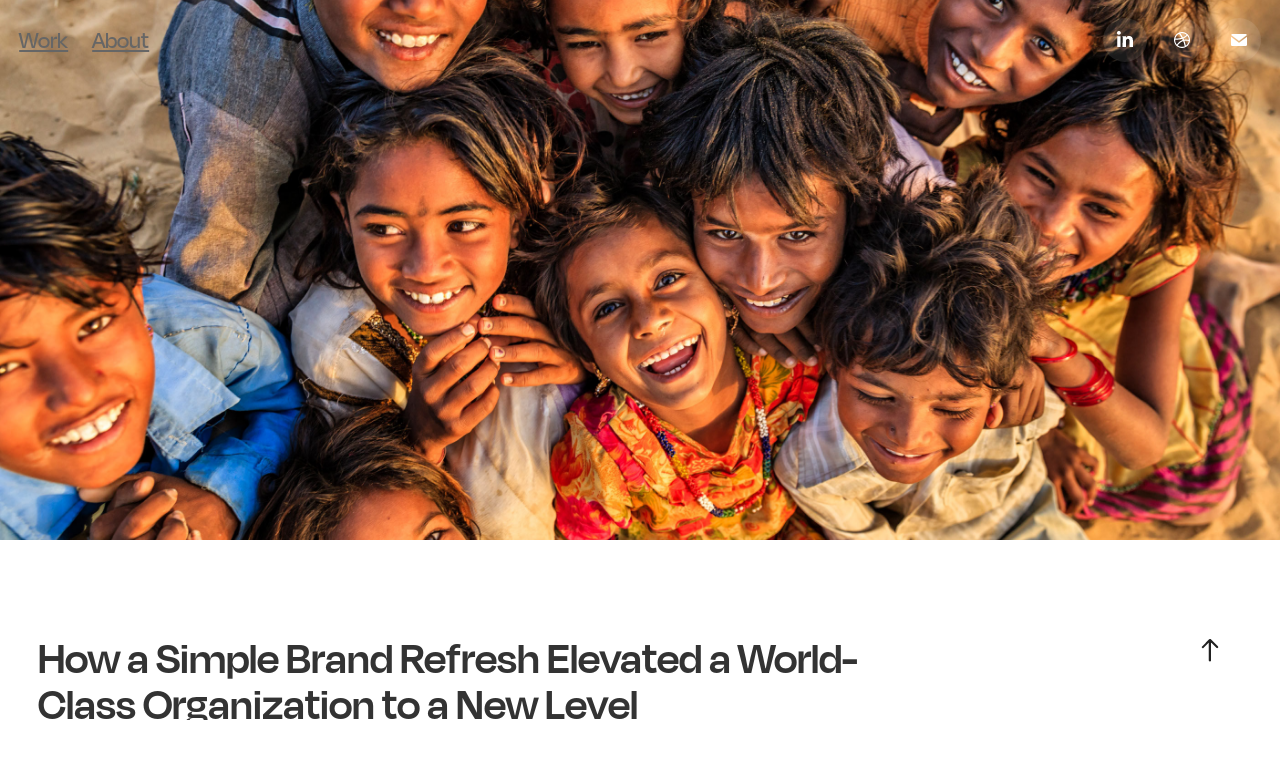

--- FILE ---
content_type: text/html; charset=utf-8
request_url: https://elliottshuey.com/onehope
body_size: 10441
content:
<!DOCTYPE HTML>
<html lang="en-US">
<head>
  <meta charset="UTF-8" />
  <meta name="viewport" content="width=device-width, initial-scale=1" />
      <meta name="keywords"  content="branding,strategy,web design,creative,consulting,graphic design" />
      <meta name="description"  content="Elliott Shuey is a Philadelphia-based designer and creative director with experience building brands for mission-minded organizations." />
      <meta name="twitter:card"  content="summary_large_image" />
      <meta name="twitter:site"  content="@AdobePortfolio" />
      <meta  property="og:title" content="Elliott Shuey - OneHope" />
      <meta  property="og:description" content="Elliott Shuey is a Philadelphia-based designer and creative director with experience building brands for mission-minded organizations." />
      <meta  property="og:image" content="https://cdn.myportfolio.com/2d83df13-c254-409a-883a-c479ae008387/fa24467e-82eb-4e93-ae18-7f6bea14a876_rwc_4x0x918x689x918.jpg?h=40a8840115feda2468acab2a31b84e39" />
        <link rel="icon" href="https://cdn.myportfolio.com/2d83df13-c254-409a-883a-c479ae008387/896ec65c-1cc1-4b88-bb61-5a2172045721_carw_1x1x32.png?h=57c0f2353159cf8725281580e5d61c3c" />
      <link rel="stylesheet" href="/dist/css/main.css" type="text/css" />
      <link rel="stylesheet" href="https://cdn.myportfolio.com/2d83df13-c254-409a-883a-c479ae008387/4de604f261caad3fd2868e7aaf6946c21760627371.css?h=3f20b5c9768eb6a708c2c6561a1931e1" type="text/css" />
    <link rel="canonical" href="https://elliottshuey.com/onehope" />
      <title>Elliott Shuey - OneHope</title>
    <script type="text/javascript" src="//use.typekit.net/ik/[base64].js?cb=8dae7d4d979f383d5ca1dd118e49b6878a07c580" async onload="
    try {
      window.Typekit.load();
    } catch (e) {
      console.warn('Typekit not loaded.');
    }
    "></script>
</head>
  <body class="transition-enabled">  <div class='page-background-video page-background-video-with-panel'>
  </div>
  <div class="js-responsive-nav">
    <div class="responsive-nav has-social">
      <div class="close-responsive-click-area js-close-responsive-nav">
        <div class="close-responsive-button"></div>
      </div>
          <nav class="nav-container" data-hover-hint="nav" data-hover-hint-placement="bottom-start">
                <div class="gallery-title"><a href="/work" >Work</a></div>
      <div class="page-title">
        <a href="/about" >About</a>
      </div>
          </nav>
        <div class="social pf-nav-social" data-context="theme.nav" data-hover-hint="navSocialIcons" data-hover-hint-placement="bottom-start">
          <ul>
                  <li>
                    <a href="https://www.linkedin.com/in/elliott-shuey-14536a30/Linkedin" target="_blank">
                      <svg version="1.1" id="Layer_1" xmlns="http://www.w3.org/2000/svg" xmlns:xlink="http://www.w3.org/1999/xlink" viewBox="0 0 30 24" style="enable-background:new 0 0 30 24;" xml:space="preserve" class="icon">
                      <path id="path-1_24_" d="M19.6,19v-5.8c0-1.4-0.5-2.4-1.7-2.4c-1,0-1.5,0.7-1.8,1.3C16,12.3,16,12.6,16,13v6h-3.4
                        c0,0,0.1-9.8,0-10.8H16v1.5c0,0,0,0,0,0h0v0C16.4,9,17.2,7.9,19,7.9c2.3,0,4,1.5,4,4.9V19H19.6z M8.9,6.7L8.9,6.7
                        C7.7,6.7,7,5.9,7,4.9C7,3.8,7.8,3,8.9,3s1.9,0.8,1.9,1.9C10.9,5.9,10.1,6.7,8.9,6.7z M10.6,19H7.2V8.2h3.4V19z"/>
                      </svg>
                    </a>
                  </li>
                  <li>
                    <a href="https://dribbble.com/ejshuey" target="_blank">
                      <svg xmlns="http://www.w3.org/2000/svg" xmlns:xlink="http://www.w3.org/1999/xlink" version="1.1" id="Layer_1" x="0px" y="0px" viewBox="0 0 30 24" xml:space="preserve" class="icon"><path d="M15 20c-4.41 0-8-3.59-8-8s3.59-8 8-8c4.41 0 8 3.6 8 8S19.41 20 15 20L15 20z M21.75 13.1 c-0.23-0.07-2.12-0.64-4.26-0.29c0.89 2.5 1.3 4.5 1.3 4.87C20.35 16.6 21.4 15 21.8 13.1L21.75 13.1z M17.67 18.3 c-0.1-0.6-0.5-2.69-1.46-5.18c-0.02 0-0.03 0.01-0.05 0.01c-3.85 1.34-5.24 4.02-5.36 4.27c1.16 0.9 2.6 1.4 4.2 1.4 C15.95 18.8 16.9 18.6 17.7 18.3L17.67 18.3z M9.92 16.58c0.15-0.27 2.03-3.37 5.55-4.51c0.09-0.03 0.18-0.06 0.27-0.08 c-0.17-0.39-0.36-0.78-0.55-1.16c-3.41 1.02-6.72 0.98-7.02 0.97c0 0.1 0 0.1 0 0.21C8.17 13.8 8.8 15.4 9.9 16.58L9.92 16.6 z M8.31 10.61c0.31 0 3.1 0 6.32-0.83c-1.13-2.01-2.35-3.7-2.53-3.95C10.18 6.7 8.8 8.5 8.3 10.61L8.31 10.61z M13.4 5.4 c0.19 0.2 1.4 1.9 2.5 4c2.43-0.91 3.46-2.29 3.58-2.47C18.32 5.8 16.7 5.2 15 5.18C14.45 5.2 13.9 5.2 13.4 5.4 L13.4 5.37z M20.29 7.69c-0.14 0.19-1.29 1.66-3.82 2.69c0.16 0.3 0.3 0.7 0.5 0.99c0.05 0.1 0.1 0.2 0.1 0.3 c2.27-0.29 4.5 0.2 4.8 0.22C21.82 10.3 21.2 8.8 20.3 7.69L20.29 7.69z"/></svg>
                    </a>
                  </li>
                  <li>
                    <a href="mailto:info@elliottshuey.com">
                      <svg version="1.1" id="Layer_1" xmlns="http://www.w3.org/2000/svg" xmlns:xlink="http://www.w3.org/1999/xlink" x="0px" y="0px" viewBox="0 0 30 24" style="enable-background:new 0 0 30 24;" xml:space="preserve" class="icon">
                        <g>
                          <path d="M15,13L7.1,7.1c0-0.5,0.4-1,1-1h13.8c0.5,0,1,0.4,1,1L15,13z M15,14.8l7.9-5.9v8.1c0,0.5-0.4,1-1,1H8.1c-0.5,0-1-0.4-1-1 V8.8L15,14.8z"/>
                        </g>
                      </svg>
                    </a>
                  </li>
          </ul>
        </div>
    </div>
  </div>
    <header class="site-header js-site-header  js-fixed-nav" data-context="theme.nav" data-hover-hint="nav" data-hover-hint-placement="top-start">
        <nav class="nav-container" data-hover-hint="nav" data-hover-hint-placement="bottom-start">
                <div class="gallery-title"><a href="/work" >Work</a></div>
      <div class="page-title">
        <a href="/about" >About</a>
      </div>
        </nav>
        <div class="social pf-nav-social" data-context="theme.nav" data-hover-hint="navSocialIcons" data-hover-hint-placement="bottom-start">
          <ul>
                  <li>
                    <a href="https://www.linkedin.com/in/elliott-shuey-14536a30/Linkedin" target="_blank">
                      <svg version="1.1" id="Layer_1" xmlns="http://www.w3.org/2000/svg" xmlns:xlink="http://www.w3.org/1999/xlink" viewBox="0 0 30 24" style="enable-background:new 0 0 30 24;" xml:space="preserve" class="icon">
                      <path id="path-1_24_" d="M19.6,19v-5.8c0-1.4-0.5-2.4-1.7-2.4c-1,0-1.5,0.7-1.8,1.3C16,12.3,16,12.6,16,13v6h-3.4
                        c0,0,0.1-9.8,0-10.8H16v1.5c0,0,0,0,0,0h0v0C16.4,9,17.2,7.9,19,7.9c2.3,0,4,1.5,4,4.9V19H19.6z M8.9,6.7L8.9,6.7
                        C7.7,6.7,7,5.9,7,4.9C7,3.8,7.8,3,8.9,3s1.9,0.8,1.9,1.9C10.9,5.9,10.1,6.7,8.9,6.7z M10.6,19H7.2V8.2h3.4V19z"/>
                      </svg>
                    </a>
                  </li>
                  <li>
                    <a href="https://dribbble.com/ejshuey" target="_blank">
                      <svg xmlns="http://www.w3.org/2000/svg" xmlns:xlink="http://www.w3.org/1999/xlink" version="1.1" id="Layer_1" x="0px" y="0px" viewBox="0 0 30 24" xml:space="preserve" class="icon"><path d="M15 20c-4.41 0-8-3.59-8-8s3.59-8 8-8c4.41 0 8 3.6 8 8S19.41 20 15 20L15 20z M21.75 13.1 c-0.23-0.07-2.12-0.64-4.26-0.29c0.89 2.5 1.3 4.5 1.3 4.87C20.35 16.6 21.4 15 21.8 13.1L21.75 13.1z M17.67 18.3 c-0.1-0.6-0.5-2.69-1.46-5.18c-0.02 0-0.03 0.01-0.05 0.01c-3.85 1.34-5.24 4.02-5.36 4.27c1.16 0.9 2.6 1.4 4.2 1.4 C15.95 18.8 16.9 18.6 17.7 18.3L17.67 18.3z M9.92 16.58c0.15-0.27 2.03-3.37 5.55-4.51c0.09-0.03 0.18-0.06 0.27-0.08 c-0.17-0.39-0.36-0.78-0.55-1.16c-3.41 1.02-6.72 0.98-7.02 0.97c0 0.1 0 0.1 0 0.21C8.17 13.8 8.8 15.4 9.9 16.58L9.92 16.6 z M8.31 10.61c0.31 0 3.1 0 6.32-0.83c-1.13-2.01-2.35-3.7-2.53-3.95C10.18 6.7 8.8 8.5 8.3 10.61L8.31 10.61z M13.4 5.4 c0.19 0.2 1.4 1.9 2.5 4c2.43-0.91 3.46-2.29 3.58-2.47C18.32 5.8 16.7 5.2 15 5.18C14.45 5.2 13.9 5.2 13.4 5.4 L13.4 5.37z M20.29 7.69c-0.14 0.19-1.29 1.66-3.82 2.69c0.16 0.3 0.3 0.7 0.5 0.99c0.05 0.1 0.1 0.2 0.1 0.3 c2.27-0.29 4.5 0.2 4.8 0.22C21.82 10.3 21.2 8.8 20.3 7.69L20.29 7.69z"/></svg>
                    </a>
                  </li>
                  <li>
                    <a href="mailto:info@elliottshuey.com">
                      <svg version="1.1" id="Layer_1" xmlns="http://www.w3.org/2000/svg" xmlns:xlink="http://www.w3.org/1999/xlink" x="0px" y="0px" viewBox="0 0 30 24" style="enable-background:new 0 0 30 24;" xml:space="preserve" class="icon">
                        <g>
                          <path d="M15,13L7.1,7.1c0-0.5,0.4-1,1-1h13.8c0.5,0,1,0.4,1,1L15,13z M15,14.8l7.9-5.9v8.1c0,0.5-0.4,1-1,1H8.1c-0.5,0-1-0.4-1-1 V8.8L15,14.8z"/>
                        </g>
                      </svg>
                    </a>
                  </li>
          </ul>
        </div>
        <div class="hamburger-click-area js-hamburger">
          <div class="hamburger">
            <i></i>
            <i></i>
            <i></i>
          </div>
        </div>
    </header>
    <div class="header-placeholder"></div>
        <div class="masthead js-masthead-fixed" data-context="page.masthead" data-hover-hint="mastheadOptions" data-hover-hint-placement="top-start">
          <div class="masthead-contents">
            <div class="masthead-text js-masthead-text">
              
              
              <div class="masthead-buttons">
                
              </div>
            </div>
          </div>
        </div>
        <div class="masthead-placeholder"></div>
  <div class="site-wrap cfix js-site-wrap">
    <div class="site-container">
      <div class="site-content e2e-site-content">
        <main>
  <div class="page-container" data-context="page.page.container" data-hover-hint="pageContainer">
    <section class="page standard-modules">
      <div class="page-content js-page-content" data-context="pages" data-identity="id:p63d7aa2ae695f7ef221030cff92b72a792eb39a8f5c6123fa07a0">
        <div id="project-canvas" class="js-project-modules modules content">
          <div id="project-modules">
              
              
              
              
              
              
              
              
              
              <div class="project-module module tree project-module-tree js-js-project-module e2e-site-project-module-tree" >
  <div class="tree-wrapper valign-center">
      <div class="tree-child-wrapper" style="flex: 7">
        
        
        
        
        
        <div class="project-module module text project-module-text align- js-project-module e2e-site-project-module-text" style="padding-top: 100px;
padding-bottom: 100px;
  width: 100%;
  max-width: 1100px;
  float: left;
  clear: both;
">
  <div class="rich-text js-text-editable module-text"><div style="line-height:36px; text-align:left;" class="texteditor-inline-lineheight"><span style="font-family:kzfd; font-weight:600;"><span style="font-size:46px;" class="texteditor-inline-fontsize"><span style="color:#333333;" class="texteditor-inline-color"><span style="line-height:26px; text-align:left; text-transform:none;">How a Simple Brand Refresh Elevated a World-Class Organization to a New Level</span></span></span></span></div><div style="line-height:30px; text-align:left;" class="texteditor-inline-lineheight"><span style="font-size:26px;" class="texteditor-inline-fontsize"><span style="color:#333333;" class="texteditor-inline-color"><span style="line-height:26px; text-align:left; text-transform:none;"><span style="font-family:yyqq; font-weight:400;"></span></span></span></span><div style="line-height:30px;text-align:left;"><span style="font-size:26px;" class="texteditor-inline-fontsize"><span style="color:#333333;" class="texteditor-inline-color"><span style="line-height:26px; text-align:left; text-transform:none;"><span style="font-family:yyqq; font-weight:400;">In the competitive modern marketplace, no one—even a ministry—is immune to the complexities of trademark laws. When we first connected with OneHope, a global nonprofit that creates and distributes Bibles and other creative media expressions of scripture to children around the globe, the organization was muddling through the confusing process of obtaining a registered trademark for their nonprofit. And it wasn’t going very well. </span></span></span></span><span style="font-size:26px;" class="texteditor-inline-fontsize"><span style="color:#333333;" class="texteditor-inline-color"><span style="line-height:26px; text-align:left; text-transform:none;"><span style="font-family:yyqq; font-weight:400;">A popular California-based wine seller possessed original rights to the organization’s name. This complicated OneHope’s ability to establish ownership and protect itself against counterfeiters, cybersquatters, and importers of infringing product. The team needed to find a legal workaround.</span></span></span></span></div><span style="font-size:26px;" class="texteditor-inline-fontsize"><span style="color:#333333;" class="texteditor-inline-color"><span style="line-height:26px; text-align:left; text-transform:none;"><span style="font-family:yyqq; font-weight:400;"></span></span></span></span></div></div>
</div>

        
        
        
      </div>
      <div class="tree-child-wrapper" style="flex: 3">
        
        
        
        
        
        <div class="project-module module text project-module-text align- js-project-module e2e-site-project-module-text" style="padding-top: px;
padding-bottom: 80px;
">
  <div class="rich-text js-text-editable module-text"><div style="line-height:32px; text-align:left;" class="texteditor-inline-lineheight"><div style="line-height:24px; text-align:left;" class="texteditor-inline-lineheight"><span style="font-size:18px;" class="texteditor-inline-fontsize"><span style="font-family:yyqq; font-weight:700;">Client</span><br><span style="font-family:yyqq; font-weight:400;">OneHope</span></span></div><div style="line-height:24px; text-align:left;" class="texteditor-inline-lineheight"><br></div><div style="line-height:24px; text-align:left;" class="texteditor-inline-lineheight"><span class="texteditor-inline-fontsize" style="font-size:18px;"><span style="font-family:yyqq; font-weight:700;">Scope of Work</span><br><span style="font-family:yyqq;font-weight:400;">Logo &amp; Identity<br>Website<br>Collateral</span></span><span class="texteditor-inline-fontsize" style="font-size:18px;"></span></div><div style="line-height:24px; text-align:left;" class="texteditor-inline-lineheight"><br><div style="line-height:24px; text-align:left;" class="texteditor-inline-lineheight"><span style="color:#666666;" class="texteditor-inline-color"><span style="font-family:yyqq; font-style:italic; font-weight:400;"><span style="font-size:14px;" class="texteditor-inline-fontsize">Created at Rethink Creative</span></span></span></div>​​​​​​​</div>​​​​​​​</div></div>
</div>

        
        
        
      </div>
  </div>
</div>

              
              <div class="project-module module image project-module-image js-js-project-module"  style="padding-top: px;
padding-bottom: px;
">

  

  
     <div class="js-lightbox" data-src="https://cdn.myportfolio.com/2d83df13-c254-409a-883a-c479ae008387/cc3faf4e-6dc9-4ce5-9a3f-b6a15017eb54.jpg?h=ad9efe31a0199bcbfb9db5e0dc96efda">
           <img
             class="js-lazy e2e-site-project-module-image"
             src="[data-uri]"
             data-src="https://cdn.myportfolio.com/2d83df13-c254-409a-883a-c479ae008387/cc3faf4e-6dc9-4ce5-9a3f-b6a15017eb54_rw_1920.jpg?h=e9080ffa51529f6ad27de4374d0737de"
             data-srcset="https://cdn.myportfolio.com/2d83df13-c254-409a-883a-c479ae008387/cc3faf4e-6dc9-4ce5-9a3f-b6a15017eb54_rw_600.jpg?h=d55cdfae819cf3f98a2f1d643ee599e7 600w,https://cdn.myportfolio.com/2d83df13-c254-409a-883a-c479ae008387/cc3faf4e-6dc9-4ce5-9a3f-b6a15017eb54_rw_1200.jpg?h=9e5a3cda68ea87d267123c22bb47785b 1200w,https://cdn.myportfolio.com/2d83df13-c254-409a-883a-c479ae008387/cc3faf4e-6dc9-4ce5-9a3f-b6a15017eb54_rw_1920.jpg?h=e9080ffa51529f6ad27de4374d0737de 1920w,"
             data-sizes="(max-width: 1920px) 100vw, 1920px"
             width="1920"
             height="0"
             style="padding-bottom: 41.33%; background: rgba(0, 0, 0, 0.03)"
             
           >
     </div>
  

</div>

              
              
              
              
              
              
              
              
              
              
              
              
              
              <div class="project-module module text project-module-text align- js-project-module e2e-site-project-module-text" style="padding-top: px;
padding-bottom: px;
  width: 60%;
  max-width: 2000px;
">
  <div class="rich-text js-text-editable module-text"><div style="text-align:left;"><div style="line-height:36px; text-align:left;" class="texteditor-inline-lineheight"><span style="font-family:kzfd; font-weight:600;"><span style="font-size:46px;" class="texteditor-inline-fontsize"><span style="color:#333333;" class="texteditor-inline-color"><span style="line-height:26px; text-align:left; text-transform:none;">Turning a new page</span></span></span></span></div><div style="line-height:30px; text-align:left;" class="texteditor-inline-lineheight"><div style="line-height:30px; text-align:left;"><div style="line-height:30px; text-align:left;"><div style="line-height:30px; text-align:left;"><span style="font-family:yyqq; font-size:26px;">OneHope’s old logo felt dated and inflexible, and it was detached from the organization’s mission and brand essence. There was a lot of room for improvement. The new direction tactfully featured the tagline, “God’s Word. Every Child.” — a non-negotiable of OneHope’s registered trademark negotiations. This line, paired with a visual nod to a turning page, helped connect the logo to the organization’s mission and create beneficial feelings of innovation, integrity, and accessibility.</span></div></div></div></div></div></div>
</div>

              
              
              
              
              
              <div class="project-module module image project-module-image js-js-project-module"  style="padding-top: px;
padding-bottom: px;
">

  

  
     <div class="js-lightbox" data-src="https://cdn.myportfolio.com/2d83df13-c254-409a-883a-c479ae008387/1fa97a9e-9f22-465e-b653-f41e609b1964.png?h=84caba4c406937774f509e4d36959be4">
           <img
             class="js-lazy e2e-site-project-module-image"
             src="[data-uri]"
             data-src="https://cdn.myportfolio.com/2d83df13-c254-409a-883a-c479ae008387/1fa97a9e-9f22-465e-b653-f41e609b1964_rw_3840.png?h=382b7847eb82f6e05db88442c2c21ade"
             data-srcset="https://cdn.myportfolio.com/2d83df13-c254-409a-883a-c479ae008387/1fa97a9e-9f22-465e-b653-f41e609b1964_rw_600.png?h=2fe88b55739762f3fc9fca4305a4c861 600w,https://cdn.myportfolio.com/2d83df13-c254-409a-883a-c479ae008387/1fa97a9e-9f22-465e-b653-f41e609b1964_rw_1200.png?h=a7cda1c3d803ff7267891195eec5b368 1200w,https://cdn.myportfolio.com/2d83df13-c254-409a-883a-c479ae008387/1fa97a9e-9f22-465e-b653-f41e609b1964_rw_1920.png?h=02f66e011583da56d0b27d66ccd65867 1920w,https://cdn.myportfolio.com/2d83df13-c254-409a-883a-c479ae008387/1fa97a9e-9f22-465e-b653-f41e609b1964_rw_3840.png?h=382b7847eb82f6e05db88442c2c21ade 3840w,"
             data-sizes="(max-width: 3840px) 100vw, 3840px"
             width="3840"
             height="0"
             style="padding-bottom: 46.33%; background: rgba(0, 0, 0, 0.03)"
             
           >
     </div>
  

</div>

              
              
              
              
              
              
              
              
              
              <div class="project-module module image project-module-image js-js-project-module"  style="padding-top: px;
padding-bottom: px;
">

  

  
     <div class="js-lightbox" data-src="https://cdn.myportfolio.com/2d83df13-c254-409a-883a-c479ae008387/21cbc3cd-aadd-4b66-afca-8b13cf7d6f2f.png?h=2b6311eab9e05353513cf12936bff8a2">
           <img
             class="js-lazy e2e-site-project-module-image"
             src="[data-uri]"
             data-src="https://cdn.myportfolio.com/2d83df13-c254-409a-883a-c479ae008387/21cbc3cd-aadd-4b66-afca-8b13cf7d6f2f_rw_3840.png?h=2abc97963760586cd727ea6d4855fedd"
             data-srcset="https://cdn.myportfolio.com/2d83df13-c254-409a-883a-c479ae008387/21cbc3cd-aadd-4b66-afca-8b13cf7d6f2f_rw_600.png?h=a23448e7689592eba7ec37d0c8c0810e 600w,https://cdn.myportfolio.com/2d83df13-c254-409a-883a-c479ae008387/21cbc3cd-aadd-4b66-afca-8b13cf7d6f2f_rw_1200.png?h=dab98ed3376b98a91302347020e95e10 1200w,https://cdn.myportfolio.com/2d83df13-c254-409a-883a-c479ae008387/21cbc3cd-aadd-4b66-afca-8b13cf7d6f2f_rw_1920.png?h=67889af7251343d1d8cadf4ce6d649e3 1920w,https://cdn.myportfolio.com/2d83df13-c254-409a-883a-c479ae008387/21cbc3cd-aadd-4b66-afca-8b13cf7d6f2f_rw_3840.png?h=2abc97963760586cd727ea6d4855fedd 3840w,"
             data-sizes="(max-width: 3840px) 100vw, 3840px"
             width="3840"
             height="0"
             style="padding-bottom: 30.5%; background: rgba(0, 0, 0, 0.03)"
             
           >
     </div>
  

</div>

              
              
              
              
              
              
              
              
              
              <div class="project-module module image project-module-image js-js-project-module"  style="padding-top: px;
padding-bottom: px;
">

  

  
     <div class="js-lightbox" data-src="https://cdn.myportfolio.com/2d83df13-c254-409a-883a-c479ae008387/99abb05e-23ad-4d2f-8ab7-53a3dc76c772.jpg?h=2868696f4ee9fbdbf009db345d6b9b5e">
           <img
             class="js-lazy e2e-site-project-module-image"
             src="[data-uri]"
             data-src="https://cdn.myportfolio.com/2d83df13-c254-409a-883a-c479ae008387/99abb05e-23ad-4d2f-8ab7-53a3dc76c772_rw_1920.jpg?h=770b98c12ebbee4453fff753890dde87"
             data-srcset="https://cdn.myportfolio.com/2d83df13-c254-409a-883a-c479ae008387/99abb05e-23ad-4d2f-8ab7-53a3dc76c772_rw_600.jpg?h=4f28c2a2976de1888895af26dd92eac0 600w,https://cdn.myportfolio.com/2d83df13-c254-409a-883a-c479ae008387/99abb05e-23ad-4d2f-8ab7-53a3dc76c772_rw_1200.jpg?h=f9d56d51141e57aa7c40cf0cc996d5bd 1200w,https://cdn.myportfolio.com/2d83df13-c254-409a-883a-c479ae008387/99abb05e-23ad-4d2f-8ab7-53a3dc76c772_rw_1920.jpg?h=770b98c12ebbee4453fff753890dde87 1920w,"
             data-sizes="(max-width: 1920px) 100vw, 1920px"
             width="1920"
             height="0"
             style="padding-bottom: 65.17%; background: rgba(0, 0, 0, 0.03)"
             
           >
     </div>
  

</div>

              
              
              
              
              
              
              
              
              
              
              
              
              
              <div class="project-module module text project-module-text align- js-project-module e2e-site-project-module-text">
  <div class="rich-text js-text-editable module-text"><div style="line-height:36px; text-align:left;" class="texteditor-inline-lineheight"><span style="font-family:kzfd; font-weight:600;"><span style="font-size:46px;" class="texteditor-inline-fontsize"><span style="color:#333333;" class="texteditor-inline-color"><span style="line-height:26px; text-align:left; text-transform:none;">A more compelling user experience</span></span></span></span></div><div style="line-height:30px; text-align:left;" class="texteditor-inline-lineheight"><div style="line-height:30px; text-align:left;"><div style="line-height:30px; text-align:left;"><div style="line-height:30px; text-align:left;"><div style="line-height:30px; text-align:left;"><span style="font-family:yyqq; font-size:26px;">Once OneHope’s new visual identity was solidified, we turned our attention to the website. The objectives were pretty straightforward: recreate the site using the new visual framework and increase engagement by building a better user experience. More specifically, the team would need to remove hangups around donors getting involved, emphasize OneHope’s partnership model, and help build emotional momentum. </span></div></div></div></div></div></div>
</div>

              
              
              
              
              
              <div class="project-module module image project-module-image js-js-project-module"  style="padding-top: px;
padding-bottom: px;
">

  

  
     <div class="js-lightbox" data-src="https://cdn.myportfolio.com/2d83df13-c254-409a-883a-c479ae008387/e615d401-ec63-4643-b668-22f6fe66f26b.png?h=277558591372c906583959a5ad1589a5">
           <img
             class="js-lazy e2e-site-project-module-image"
             src="[data-uri]"
             data-src="https://cdn.myportfolio.com/2d83df13-c254-409a-883a-c479ae008387/e615d401-ec63-4643-b668-22f6fe66f26b_rw_1920.png?h=fd4865e12f5c037fbd53aaf6ca548304"
             data-srcset="https://cdn.myportfolio.com/2d83df13-c254-409a-883a-c479ae008387/e615d401-ec63-4643-b668-22f6fe66f26b_rw_600.png?h=caf1ef40d6d9ad81873c4e7ed26806d6 600w,https://cdn.myportfolio.com/2d83df13-c254-409a-883a-c479ae008387/e615d401-ec63-4643-b668-22f6fe66f26b_rw_1200.png?h=6cb55db19657318ebcdf8f40bfa8cb8f 1200w,https://cdn.myportfolio.com/2d83df13-c254-409a-883a-c479ae008387/e615d401-ec63-4643-b668-22f6fe66f26b_rw_1920.png?h=fd4865e12f5c037fbd53aaf6ca548304 1920w,"
             data-sizes="(max-width: 1920px) 100vw, 1920px"
             width="1920"
             height="0"
             style="padding-bottom: 54.5%; background: rgba(0, 0, 0, 0.03)"
             
           >
     </div>
  

</div>

              
              
              
              
              
              
              
              
              
              <div class="project-module module image project-module-image js-js-project-module"  style="padding-top: 80px;
padding-bottom: px;
">

  

  
     <div class="js-lightbox" data-src="https://cdn.myportfolio.com/2d83df13-c254-409a-883a-c479ae008387/249e6286-5dc6-40ca-a4e2-7850ee682660.png?h=1e82c3ccd3fda1e5b435192bbcdab3ae">
           <img
             class="js-lazy e2e-site-project-module-image"
             src="[data-uri]"
             data-src="https://cdn.myportfolio.com/2d83df13-c254-409a-883a-c479ae008387/249e6286-5dc6-40ca-a4e2-7850ee682660_rw_1920.png?h=8bdec8a94fc1657f555b770477ded378"
             data-srcset="https://cdn.myportfolio.com/2d83df13-c254-409a-883a-c479ae008387/249e6286-5dc6-40ca-a4e2-7850ee682660_rw_600.png?h=4c60c6e35ccafbc4100a38bcdfddd5ca 600w,https://cdn.myportfolio.com/2d83df13-c254-409a-883a-c479ae008387/249e6286-5dc6-40ca-a4e2-7850ee682660_rw_1200.png?h=90c6178d142715c372a05e1d03bd8379 1200w,https://cdn.myportfolio.com/2d83df13-c254-409a-883a-c479ae008387/249e6286-5dc6-40ca-a4e2-7850ee682660_rw_1920.png?h=8bdec8a94fc1657f555b770477ded378 1240w,"
             data-sizes="(max-width: 1240px) 100vw, 1240px"
             width="1240"
             height="0"
             style="padding-bottom: 34.5%; background: rgba(0, 0, 0, 0.03)"
             
           >
     </div>
  

</div>

              
              
              
              
              
              
              
              
              
              
              
              
              
              
              
              
              
              <div class="project-module module tree project-module-tree js-js-project-module e2e-site-project-module-tree" >
  <div class="tree-wrapper valign-top">
      <div class="tree-child-wrapper" style="flex: 1050000000">
        
        <div class="project-module module image project-module-image js-js-project-module"  style="padding-top: 80px;
padding-bottom: px;
">

  

  
     <div class="js-lightbox" data-src="https://cdn.myportfolio.com/2d83df13-c254-409a-883a-c479ae008387/993baaca-ec7a-46cb-ac82-75a500a6ec70.jpg?h=ebc0bf1ca3fbbd21c59aa1a03ede3e66">
           <img
             class="js-lazy e2e-site-project-module-image"
             src="[data-uri]"
             data-src="https://cdn.myportfolio.com/2d83df13-c254-409a-883a-c479ae008387/993baaca-ec7a-46cb-ac82-75a500a6ec70_rw_1920.jpg?h=8fbeb90789db611aa213e78f477307c4"
             data-srcset="https://cdn.myportfolio.com/2d83df13-c254-409a-883a-c479ae008387/993baaca-ec7a-46cb-ac82-75a500a6ec70_rw_600.jpg?h=4ed21b74015d0a5fafcf087e8ff4ec82 600w,https://cdn.myportfolio.com/2d83df13-c254-409a-883a-c479ae008387/993baaca-ec7a-46cb-ac82-75a500a6ec70_rw_1200.jpg?h=02d9a690e1abde4ccd4c6d8dff4fd15d 1200w,https://cdn.myportfolio.com/2d83df13-c254-409a-883a-c479ae008387/993baaca-ec7a-46cb-ac82-75a500a6ec70_rw_1920.jpg?h=8fbeb90789db611aa213e78f477307c4 1920w,"
             data-sizes="(max-width: 1920px) 100vw, 1920px"
             width="1920"
             height="0"
             style="padding-bottom: 66.67%; background: rgba(0, 0, 0, 0.03)"
             
           >
     </div>
  

</div>

        
        
        
        
        
        
        
      </div>
      <div class="tree-child-wrapper" style="flex: 1001000000">
        
        <div class="project-module module image project-module-image js-js-project-module"  style="padding-top: 80px;
padding-bottom: px;
">

  

  
     <div class="js-lightbox" data-src="https://cdn.myportfolio.com/2d83df13-c254-409a-883a-c479ae008387/0a4e74c5-c97d-4957-826b-cde5587865a4.png?h=f45d8c5b31a307a59c37bf8e02d8f5ec">
           <img
             class="js-lazy e2e-site-project-module-image"
             src="[data-uri]"
             data-src="https://cdn.myportfolio.com/2d83df13-c254-409a-883a-c479ae008387/0a4e74c5-c97d-4957-826b-cde5587865a4_rw_1200.png?h=cc7e3dafaef24a305f91f28a280d5c94"
             data-srcset="https://cdn.myportfolio.com/2d83df13-c254-409a-883a-c479ae008387/0a4e74c5-c97d-4957-826b-cde5587865a4_rw_600.png?h=68e2ac5fb335e9789bed8e27a762acd6 600w,https://cdn.myportfolio.com/2d83df13-c254-409a-883a-c479ae008387/0a4e74c5-c97d-4957-826b-cde5587865a4_rw_1200.png?h=cc7e3dafaef24a305f91f28a280d5c94 1001w,"
             data-sizes="(max-width: 1001px) 100vw, 1001px"
             width="1001"
             height="0"
             style="padding-bottom: 69.83%; background: rgba(0, 0, 0, 0.03)"
             
           >
     </div>
  

</div>

        
        
        
        
        
        
        
      </div>
  </div>
</div>

              
              
              
              
              
              <div class="project-module module text project-module-text align- js-project-module e2e-site-project-module-text">
  <div class="rich-text js-text-editable module-text"><div style="line-height:36px; text-align:left;" class="texteditor-inline-lineheight"><span style="font-family:kzfd; font-weight:600;"><span style="font-size:46px;" class="texteditor-inline-fontsize"><span style="color:#333333;" class="texteditor-inline-color"><span style="line-height:26px; text-align:left; text-transform:none;">Donor engagement</span></span></span></span></div><div style="line-height:30px; text-align:left;" class="texteditor-inline-lineheight"><div style="line-height:30px; text-align:left;"><div style="line-height:30px; text-align:left;"><div style="line-height:30px; text-align:left;"><div style="line-height:30px; text-align:left;"><span style="font-family:yyqq; font-size:26px;">Millions of children are still waiting to experience the Gospel. But to reach them, organization’s like OneHope need the financial support of likeminded donors. Making a plea for donations is always a delicate ask, but connecting the need to the request can help the conversation go more smoothly. In OneHope’s case, a simple slider which displayed how many children could be reached with a certain size of donation helped do just that.</span></div></div></div></div></div></div>
</div>

              
              
              
              
              
              <div class="project-module module image project-module-image js-js-project-module"  style="padding-top: px;
padding-bottom: px;
">

  

  
     <div class="js-lightbox" data-src="https://cdn.myportfolio.com/2d83df13-c254-409a-883a-c479ae008387/53dc1271-ffc4-44b7-9c98-0fb291879dd9.gif?h=71ed1fbb5f3d7a108ad18a6bc4fc8dba">
           <img
             class="js-lazy e2e-site-project-module-image"
             src="[data-uri]"
             data-src="https://cdn.myportfolio.com/2d83df13-c254-409a-883a-c479ae008387/53dc1271-ffc4-44b7-9c98-0fb291879dd9_rw_1920.gif?h=d4fca00a9eafaf078b6e29c5774f0a77"
             data-srcset="https://cdn.myportfolio.com/2d83df13-c254-409a-883a-c479ae008387/53dc1271-ffc4-44b7-9c98-0fb291879dd9_rw_600.gif?h=b86921cc0a44d2cc3db44c09957ecbe5 600w,https://cdn.myportfolio.com/2d83df13-c254-409a-883a-c479ae008387/53dc1271-ffc4-44b7-9c98-0fb291879dd9_rw_1200.gif?h=7a3c46bba26e906de290f10f52418c93 1200w,https://cdn.myportfolio.com/2d83df13-c254-409a-883a-c479ae008387/53dc1271-ffc4-44b7-9c98-0fb291879dd9_rw_1920.gif?h=d4fca00a9eafaf078b6e29c5774f0a77 1920w,"
             data-sizes="(max-width: 1920px) 100vw, 1920px"
             width="1920"
             height="0"
             style="padding-bottom: 45.5%; background: rgba(0, 0, 0, 0.03)"
             
           >
     </div>
  

</div>

              
              
              
              
              
              
              
              
              
              <div class="project-module module image project-module-image js-js-project-module"  style="padding-top: px;
padding-bottom: px;
">

  

  
     <div class="js-lightbox" data-src="https://cdn.myportfolio.com/2d83df13-c254-409a-883a-c479ae008387/47c75000-d91c-4949-814c-e2607adddd43.png?h=7a8e236a4bc2c52377fe0fd5f824658a">
           <img
             class="js-lazy e2e-site-project-module-image"
             src="[data-uri]"
             data-src="https://cdn.myportfolio.com/2d83df13-c254-409a-883a-c479ae008387/47c75000-d91c-4949-814c-e2607adddd43_rw_1200.png?h=e7735decad612e0d6980015a86e86c8a"
             data-srcset="https://cdn.myportfolio.com/2d83df13-c254-409a-883a-c479ae008387/47c75000-d91c-4949-814c-e2607adddd43_rw_600.png?h=04e0119d79fb2b1802198ffd93629e92 600w,https://cdn.myportfolio.com/2d83df13-c254-409a-883a-c479ae008387/47c75000-d91c-4949-814c-e2607adddd43_rw_1200.png?h=e7735decad612e0d6980015a86e86c8a 1034w,"
             data-sizes="(max-width: 1034px) 100vw, 1034px"
             width="1034"
             height="0"
             style="padding-bottom: 150.67%; background: rgba(0, 0, 0, 0.03)"
             
           >
     </div>
  

</div>

              
              
              
              
              
              
              
              
              
              
              
              
              
              <div class="project-module module text project-module-text align- js-project-module e2e-site-project-module-text">
  <div class="rich-text js-text-editable module-text"><div style="line-height:36px; text-align:left;" class="texteditor-inline-lineheight"><span style="font-family:kzfd; font-weight:600;"><span style="font-size:46px;" class="texteditor-inline-fontsize"><span style="color:#333333;" class="texteditor-inline-color"><span style="line-height:26px; text-align:left; text-transform:none;">A toolkit for future growth</span></span></span></span></div><div style="line-height:30px; text-align:left;" class="texteditor-inline-lineheight"><div style="line-height:30px; text-align:left;"><div style="line-height:30px; text-align:left;"><div style="line-height:30px; text-align:left;"><div style="line-height:30px; text-align:left;"><span style="font-family:yyqq; font-size:26px;">In addition to the logo refresh and the creation of the website, OneHope also requested support in developing a design toolkit, including numerous templates and a custom icon set. This toolkit reflected OneHope’s new visual identity and empowered the organization to make the most of the new brand.</span></div></div></div></div></div></div>
</div>

              
              
              
              
              
              <div class="project-module module image project-module-image js-js-project-module"  style="padding-top: px;
padding-bottom: px;
">

  

  
     <div class="js-lightbox" data-src="https://cdn.myportfolio.com/2d83df13-c254-409a-883a-c479ae008387/a0540e79-917f-4817-9f38-856862915957.gif?h=8d500b04ce9a72d80bf902d2224b533a">
           <img
             class="js-lazy e2e-site-project-module-image"
             src="[data-uri]"
             data-src="https://cdn.myportfolio.com/2d83df13-c254-409a-883a-c479ae008387/a0540e79-917f-4817-9f38-856862915957_rw_1920.gif?h=6fe3b1f3e2df87c0626c43d7c64aac6b"
             data-srcset="https://cdn.myportfolio.com/2d83df13-c254-409a-883a-c479ae008387/a0540e79-917f-4817-9f38-856862915957_rw_600.gif?h=26dde89cf1185a8d7a876f33c32c1c16 600w,https://cdn.myportfolio.com/2d83df13-c254-409a-883a-c479ae008387/a0540e79-917f-4817-9f38-856862915957_rw_1200.gif?h=bbbc94b29c74e1cb2dd4fcd235ec18ef 1200w,https://cdn.myportfolio.com/2d83df13-c254-409a-883a-c479ae008387/a0540e79-917f-4817-9f38-856862915957_rw_1920.gif?h=6fe3b1f3e2df87c0626c43d7c64aac6b 1440w,"
             data-sizes="(max-width: 1440px) 100vw, 1440px"
             width="1440"
             height="0"
             style="padding-bottom: 15.33%; background: rgba(0, 0, 0, 0.03)"
             
           >
     </div>
  

</div>

              
              
              
              
              
              
              
              
              
              <div class="project-module module image project-module-image js-js-project-module"  style="padding-top: px;
padding-bottom: px;
">

  

  
     <div class="js-lightbox" data-src="https://cdn.myportfolio.com/2d83df13-c254-409a-883a-c479ae008387/ae9f5701-e1b7-4e5a-9ed3-89b5a0f1f871.png?h=6d8068d43221dd413ec254508d0ef1c1">
           <img
             class="js-lazy e2e-site-project-module-image"
             src="[data-uri]"
             data-src="https://cdn.myportfolio.com/2d83df13-c254-409a-883a-c479ae008387/ae9f5701-e1b7-4e5a-9ed3-89b5a0f1f871_rw_1920.png?h=b64028ae643ac86af9ae63c6e2f3524b"
             data-srcset="https://cdn.myportfolio.com/2d83df13-c254-409a-883a-c479ae008387/ae9f5701-e1b7-4e5a-9ed3-89b5a0f1f871_rw_600.png?h=7e449a29406d516d6ff876b217581e42 600w,https://cdn.myportfolio.com/2d83df13-c254-409a-883a-c479ae008387/ae9f5701-e1b7-4e5a-9ed3-89b5a0f1f871_rw_1200.png?h=d5b37f18010733d898477aa1952a6056 1200w,https://cdn.myportfolio.com/2d83df13-c254-409a-883a-c479ae008387/ae9f5701-e1b7-4e5a-9ed3-89b5a0f1f871_rw_1920.png?h=b64028ae643ac86af9ae63c6e2f3524b 1439w,"
             data-sizes="(max-width: 1439px) 100vw, 1439px"
             width="1439"
             height="0"
             style="padding-bottom: 34.17%; background: rgba(0, 0, 0, 0.03)"
             
           >
     </div>
  

</div>

              
              
              
              
              
              
              
              
              
              <div class="project-module module image project-module-image js-js-project-module"  style="padding-top: px;
padding-bottom: px;
">

  

  
     <div class="js-lightbox" data-src="https://cdn.myportfolio.com/2d83df13-c254-409a-883a-c479ae008387/74e001c9-f523-4a09-a35e-79920181bf5d.png?h=5df13b4982252ef35855e19c07c99e93">
           <img
             class="js-lazy e2e-site-project-module-image"
             src="[data-uri]"
             data-src="https://cdn.myportfolio.com/2d83df13-c254-409a-883a-c479ae008387/74e001c9-f523-4a09-a35e-79920181bf5d_rw_1920.png?h=49b12c688e2d64a0e7908d27ca8a9af9"
             data-srcset="https://cdn.myportfolio.com/2d83df13-c254-409a-883a-c479ae008387/74e001c9-f523-4a09-a35e-79920181bf5d_rw_600.png?h=e0b9dfdf3f987f1fcdc9ee60b2389052 600w,https://cdn.myportfolio.com/2d83df13-c254-409a-883a-c479ae008387/74e001c9-f523-4a09-a35e-79920181bf5d_rw_1200.png?h=cc14030a254a043b8137ccbd8fa52dad 1200w,https://cdn.myportfolio.com/2d83df13-c254-409a-883a-c479ae008387/74e001c9-f523-4a09-a35e-79920181bf5d_rw_1920.png?h=49b12c688e2d64a0e7908d27ca8a9af9 1442w,"
             data-sizes="(max-width: 1442px) 100vw, 1442px"
             width="1442"
             height="0"
             style="padding-bottom: 54.5%; background: rgba(0, 0, 0, 0.03)"
             
           >
     </div>
  

</div>

              
              
              
              
              
              
              
              
              
              
              
              
              
              
              
              
              
              <div class="project-module module tree project-module-tree js-js-project-module e2e-site-project-module-tree" >
  <div class="tree-wrapper valign-top">
      <div class="tree-child-wrapper" style="flex: 1">
        
        
        
        
        
        <div class="project-module module text project-module-text align- js-project-module e2e-site-project-module-text">
  <div class="rich-text js-text-editable module-text"><div style="line-height:36px; text-align:left;" class="texteditor-inline-lineheight"><span style="font-family:kzfd; font-weight:600;"><span style="font-size:46px;" class="texteditor-inline-fontsize"><span style="color:#333333;" class="texteditor-inline-color"><span style="line-height:26px; text-align:left; text-transform:none;">The impact</span></span></span></span></div><div style="line-height:30px; text-align:left;" class="texteditor-inline-lineheight"><div style="line-height:30px; text-align:left;"><div style="line-height:30px; text-align:left;"><div style="line-height:30px; text-align:left;"><span style="font-family:yyqq; font-size:26px;"></span><div style="line-height:30px;text-align:left;"><span style="font-family:yyqq; font-size:26px;">Pursuing a brand refresh has opened many doors for OneHope. Now free to pursue its own registered trademark without question, thanks to the thoughtful revisions made to the logo, OneHope is working even faster to spread the Gospel to every child on Earth.</span></div><div style="line-height:30px;text-align:left;"><span style="font-family:yyqq; font-size:26px;">The website has also been a great success. Since the website launch, bounce rates have decreased and engagement has soared; print and digital materials reflect OneHope’s new visual identity; and more supporters become a part of the OneHope family every day. We are excited to see what’s still to come!</span></div><span style="font-family:yyqq; font-size:26px;"></span><span style="font-family:yyqq; font-size:26px;"></span></div></div></div></div></div>
</div>

        
        
        
      </div>
      <div class="tree-child-wrapper" style="flex: 1">
        
        
        
        
        
        <div class="project-module module text project-module-text align- js-project-module e2e-site-project-module-text">
  <div class="rich-text js-text-editable module-text"><div style="line-height:36px; text-align:left;" class="texteditor-inline-lineheight"><div style="line-height:30px; text-align:left;"><span style="font-family:yyqq; font-size:26px;">Bounce Rate decreased by:</span></div></div><div style="line-height:36px; text-align:left;" class="texteditor-inline-lineheight"><span style="font-family:yyqq; font-weight:800;"><span style="font-size:70px;" class="texteditor-inline-fontsize"><span style="color:#333333;" class="texteditor-inline-color"><span style="line-height:26px; text-align:left; text-transform:none;">95%</span></span></span></span></div><div style="line-height:30px; text-align:left;" class="texteditor-inline-lineheight"><div style="line-height:30px; text-align:left;"><div style="line-height:30px; text-align:left;"><div style="line-height:30px; text-align:left;"><div style="line-height:30px; text-align:left;"><div style="line-height:36px; text-align:left;" class="texteditor-inline-lineheight"><div style="line-height:30px; text-align:left;"><br></div><div style="line-height:30px; text-align:left;"><span style="font-family:yyqq; font-size:26px;">Pages visited per session:</span></div></div><div style="line-height:36px; text-align:left;" class="texteditor-inline-lineheight"><span style="font-family:yyqq; font-weight:800;"><span style="font-size:70px;" class="texteditor-inline-fontsize"><span style="color:#333333;" class="texteditor-inline-color"><span style="line-height:26px; text-align:left; text-transform:none;">Doubled</span></span></span></span></div><div style="line-height:36px; text-align:left;" class="texteditor-inline-lineheight"><div style="line-height:30px; text-align:left;"><br></div><div style="line-height:30px; text-align:left;"><span style="font-family:yyqq; font-size:26px;">Donate Page visits increased by:</span></div></div><div style="line-height:36px; text-align:left;" class="texteditor-inline-lineheight"><span style="font-family:yyqq; font-weight:800;"><span style="font-size:70px;" class="texteditor-inline-fontsize"><span style="color:#333333;" class="texteditor-inline-color"><span style="line-height:26px; text-align:left; text-transform:none;">121%</span></span></span></span></div></div></div></div></div></div></div>
</div>

        
        
        
      </div>
  </div>
</div>

          </div>
        </div>
      </div>
    </section>
          <section class="other-projects" data-context="page.page.other_pages" data-hover-hint="otherPages">
            <div class="title-wrapper">
              <div class="title-container">
                  <h3 class="other-projects-title preserve-whitespace">Related Projects</h3>
              </div>
            </div>
            <div class="project-covers">
                  <a class="project-cover js-project-cover-touch hold-space" href="/rethink-church-rethink-mission" data-context="pages" data-identity="id:p642bb15adc1e14d709da76eaa4d7c81fb482db93c27a037895c4a">
                      <div class="cover-image-wrap">
                        <div class="cover-image">
                            <div class="cover cover-normal">

            <img
              class="cover__img js-lazy"
              src="https://cdn.myportfolio.com/2d83df13-c254-409a-883a-c479ae008387/591fa76d-d79b-4c3e-93b3-3442404d9f14_rwc_257x0x928x696x32.jpg?h=45b9f2ebd04e486273f0ccc42d521b6b"
              data-src="https://cdn.myportfolio.com/2d83df13-c254-409a-883a-c479ae008387/591fa76d-d79b-4c3e-93b3-3442404d9f14_rwc_257x0x928x696x928.jpg?h=c8effee32d44375e5474a6ef78d82bae"
              data-srcset="https://cdn.myportfolio.com/2d83df13-c254-409a-883a-c479ae008387/591fa76d-d79b-4c3e-93b3-3442404d9f14_rwc_257x0x928x696x640.jpg?h=479823dad0d14c3bb3be970975bcbd56 640w, https://cdn.myportfolio.com/2d83df13-c254-409a-883a-c479ae008387/591fa76d-d79b-4c3e-93b3-3442404d9f14_rwc_257x0x928x696x1280.jpg?h=d0f5929eead7b9f4de182cb2bdbe4cc4 1280w, https://cdn.myportfolio.com/2d83df13-c254-409a-883a-c479ae008387/591fa76d-d79b-4c3e-93b3-3442404d9f14_rwc_257x0x928x696x1366.jpg?h=04e6df9ac9012edc83eacb4a07bdc9bb 1366w, https://cdn.myportfolio.com/2d83df13-c254-409a-883a-c479ae008387/591fa76d-d79b-4c3e-93b3-3442404d9f14_rwc_257x0x928x696x928.jpg?h=c8effee32d44375e5474a6ef78d82bae 1920w, https://cdn.myportfolio.com/2d83df13-c254-409a-883a-c479ae008387/591fa76d-d79b-4c3e-93b3-3442404d9f14_rwc_257x0x928x696x928.jpg?h=c8effee32d44375e5474a6ef78d82bae 2560w, https://cdn.myportfolio.com/2d83df13-c254-409a-883a-c479ae008387/591fa76d-d79b-4c3e-93b3-3442404d9f14_rwc_257x0x928x696x928.jpg?h=c8effee32d44375e5474a6ef78d82bae 5120w"
              data-sizes="(max-width: 540px) 100vw, (max-width: 768px) 50vw, calc(100vw / 3)"
            >
                                      </div>
                        </div>
                      </div>
                    <div class="details-wrap">
                      <div class="details">
                        <div class="details-inner">
                            <div class="title preserve-whitespace">Rethink Church Rethink Mission</div>
                            <div class="custom1 preserve-whitespace">Branding, Events, Creative Direction</div>
                        </div>
                      </div>
                    </div>
                  </a>
                  <a class="project-cover js-project-cover-touch hold-space" href="/cru-inner-city" data-context="pages" data-identity="id:p642ba637e606690b7f820a6b7b4e03329ab84f049c86292e0d2a4">
                      <div class="cover-image-wrap">
                        <div class="cover-image">
                            <div class="cover cover-normal">

            <img
              class="cover__img js-lazy"
              src="https://cdn.myportfolio.com/2d83df13-c254-409a-883a-c479ae008387/bcc0de7b-a265-4817-b3cc-f97085fac544_rwc_0x363x1537x1153x32.jpg?h=4df7e4e030c9155db2b87bdb300096af"
              data-src="https://cdn.myportfolio.com/2d83df13-c254-409a-883a-c479ae008387/bcc0de7b-a265-4817-b3cc-f97085fac544_rwc_0x363x1537x1153x1537.jpg?h=63e2967e5531956edae784b0b92b10ff"
              data-srcset="https://cdn.myportfolio.com/2d83df13-c254-409a-883a-c479ae008387/bcc0de7b-a265-4817-b3cc-f97085fac544_rwc_0x363x1537x1153x640.jpg?h=15ee79446844dc7b739a159d84acf22e 640w, https://cdn.myportfolio.com/2d83df13-c254-409a-883a-c479ae008387/bcc0de7b-a265-4817-b3cc-f97085fac544_rwc_0x363x1537x1153x1280.jpg?h=b39e99cd026226be25320c0fa67e63cf 1280w, https://cdn.myportfolio.com/2d83df13-c254-409a-883a-c479ae008387/bcc0de7b-a265-4817-b3cc-f97085fac544_rwc_0x363x1537x1153x1366.jpg?h=fc9f7a3c8c68e8fc7f31894fdf5c51dc 1366w, https://cdn.myportfolio.com/2d83df13-c254-409a-883a-c479ae008387/bcc0de7b-a265-4817-b3cc-f97085fac544_rwc_0x363x1537x1153x1537.jpg?h=63e2967e5531956edae784b0b92b10ff 1920w, https://cdn.myportfolio.com/2d83df13-c254-409a-883a-c479ae008387/bcc0de7b-a265-4817-b3cc-f97085fac544_rwc_0x363x1537x1153x1537.jpg?h=63e2967e5531956edae784b0b92b10ff 2560w, https://cdn.myportfolio.com/2d83df13-c254-409a-883a-c479ae008387/bcc0de7b-a265-4817-b3cc-f97085fac544_rwc_0x363x1537x1153x1537.jpg?h=63e2967e5531956edae784b0b92b10ff 5120w"
              data-sizes="(max-width: 540px) 100vw, (max-width: 768px) 50vw, calc(100vw / 3)"
            >
                                      </div>
                        </div>
                      </div>
                    <div class="details-wrap">
                      <div class="details">
                        <div class="details-inner">
                            <div class="title preserve-whitespace">Cru Inner City</div>
                            <div class="custom1 preserve-whitespace">Brand Strategy, Events, Creative Direction</div>
                        </div>
                      </div>
                    </div>
                  </a>
                  <a class="project-cover js-project-cover-touch hold-space" href="/destiny-rescue" data-context="pages" data-identity="id:p63d601478dfbee8b59d9454302c55b5dcf9a8cfb75d071812bc03">
                      <div class="cover-image-wrap">
                        <div class="cover-image">
                            <div class="cover cover-normal">

            <img
              class="cover__img js-lazy"
              src="https://cdn.myportfolio.com/2d83df13-c254-409a-883a-c479ae008387/4d7750e5-a629-4e23-96c6-c8d744b5688f_rwc_4x0x918x689x32.jpg?h=59cadfba4008cab3dcd66a5229ebc645"
              data-src="https://cdn.myportfolio.com/2d83df13-c254-409a-883a-c479ae008387/4d7750e5-a629-4e23-96c6-c8d744b5688f_rwc_4x0x918x689x918.jpg?h=1095052843ad8d7ac93e10bcf70992bd"
              data-srcset="https://cdn.myportfolio.com/2d83df13-c254-409a-883a-c479ae008387/4d7750e5-a629-4e23-96c6-c8d744b5688f_rwc_4x0x918x689x640.jpg?h=4022c056acd12b86508cce5aa44b1345 640w, https://cdn.myportfolio.com/2d83df13-c254-409a-883a-c479ae008387/4d7750e5-a629-4e23-96c6-c8d744b5688f_rwc_4x0x918x689x918.jpg?h=1095052843ad8d7ac93e10bcf70992bd 1280w, https://cdn.myportfolio.com/2d83df13-c254-409a-883a-c479ae008387/4d7750e5-a629-4e23-96c6-c8d744b5688f_rwc_4x0x918x689x918.jpg?h=1095052843ad8d7ac93e10bcf70992bd 1366w, https://cdn.myportfolio.com/2d83df13-c254-409a-883a-c479ae008387/4d7750e5-a629-4e23-96c6-c8d744b5688f_rwc_4x0x918x689x918.jpg?h=1095052843ad8d7ac93e10bcf70992bd 1920w, https://cdn.myportfolio.com/2d83df13-c254-409a-883a-c479ae008387/4d7750e5-a629-4e23-96c6-c8d744b5688f_rwc_4x0x918x689x918.jpg?h=1095052843ad8d7ac93e10bcf70992bd 2560w, https://cdn.myportfolio.com/2d83df13-c254-409a-883a-c479ae008387/4d7750e5-a629-4e23-96c6-c8d744b5688f_rwc_4x0x918x689x918.jpg?h=1095052843ad8d7ac93e10bcf70992bd 5120w"
              data-sizes="(max-width: 540px) 100vw, (max-width: 768px) 50vw, calc(100vw / 3)"
            >
                                      </div>
                        </div>
                      </div>
                    <div class="details-wrap">
                      <div class="details">
                        <div class="details-inner">
                            <div class="title preserve-whitespace">Destiny Rescue</div>
                            <div class="custom1 preserve-whitespace">UI/UX, Website</div>
                        </div>
                      </div>
                    </div>
                  </a>
                  <a class="project-cover js-project-cover-touch hold-space" href="/faith-baptist-mission" data-context="pages" data-identity="id:p63d6b34a7d63e7c142d23888f04d801c081253fe4acb9b7c4bbcc">
                      <div class="cover-image-wrap">
                        <div class="cover-image">
                            <div class="cover cover-normal">

            <img
              class="cover__img js-lazy"
              src="https://cdn.myportfolio.com/2d83df13-c254-409a-883a-c479ae008387/d89f3dad-ebd9-4d74-be9c-cf8db655ca07_rwc_4x0x918x689x32.jpg?h=98144079e6ace1feee50cd43b07b1215"
              data-src="https://cdn.myportfolio.com/2d83df13-c254-409a-883a-c479ae008387/d89f3dad-ebd9-4d74-be9c-cf8db655ca07_rwc_4x0x918x689x918.jpg?h=6c5bcb35386ef105dc4d906021569be2"
              data-srcset="https://cdn.myportfolio.com/2d83df13-c254-409a-883a-c479ae008387/d89f3dad-ebd9-4d74-be9c-cf8db655ca07_rwc_4x0x918x689x640.jpg?h=21e035b2eea76e2324fedcce3968a1c0 640w, https://cdn.myportfolio.com/2d83df13-c254-409a-883a-c479ae008387/d89f3dad-ebd9-4d74-be9c-cf8db655ca07_rwc_4x0x918x689x918.jpg?h=6c5bcb35386ef105dc4d906021569be2 1280w, https://cdn.myportfolio.com/2d83df13-c254-409a-883a-c479ae008387/d89f3dad-ebd9-4d74-be9c-cf8db655ca07_rwc_4x0x918x689x918.jpg?h=6c5bcb35386ef105dc4d906021569be2 1366w, https://cdn.myportfolio.com/2d83df13-c254-409a-883a-c479ae008387/d89f3dad-ebd9-4d74-be9c-cf8db655ca07_rwc_4x0x918x689x918.jpg?h=6c5bcb35386ef105dc4d906021569be2 1920w, https://cdn.myportfolio.com/2d83df13-c254-409a-883a-c479ae008387/d89f3dad-ebd9-4d74-be9c-cf8db655ca07_rwc_4x0x918x689x918.jpg?h=6c5bcb35386ef105dc4d906021569be2 2560w, https://cdn.myportfolio.com/2d83df13-c254-409a-883a-c479ae008387/d89f3dad-ebd9-4d74-be9c-cf8db655ca07_rwc_4x0x918x689x918.jpg?h=6c5bcb35386ef105dc4d906021569be2 5120w"
              data-sizes="(max-width: 540px) 100vw, (max-width: 768px) 50vw, calc(100vw / 3)"
            >
                                      </div>
                        </div>
                      </div>
                    <div class="details-wrap">
                      <div class="details">
                        <div class="details-inner">
                            <div class="title preserve-whitespace">Faith Baptist Mission</div>
                            <div class="custom1 preserve-whitespace">Brand Strategy, Logo &amp; Identity, Messaging, Website</div>
                        </div>
                      </div>
                    </div>
                  </a>
                  <a class="project-cover js-project-cover-touch hold-space" href="/justice-fitness" data-context="pages" data-identity="id:p63d60db46118c33088b5273be85ffcaef3db8922440545dc0a793">
                      <div class="cover-image-wrap">
                        <div class="cover-image">
                            <div class="cover cover-normal">

            <img
              class="cover__img js-lazy"
              src="https://cdn.myportfolio.com/2d83df13-c254-409a-883a-c479ae008387/406303ff-139f-463e-b602-b54fa1a80d3e_rwc_4x0x918x689x32.jpg?h=00e42d30ea1305a652e40a9b2dac3f5c"
              data-src="https://cdn.myportfolio.com/2d83df13-c254-409a-883a-c479ae008387/406303ff-139f-463e-b602-b54fa1a80d3e_rwc_4x0x918x689x918.jpg?h=9da8e3cd3bb791d69f85094825cd7f0d"
              data-srcset="https://cdn.myportfolio.com/2d83df13-c254-409a-883a-c479ae008387/406303ff-139f-463e-b602-b54fa1a80d3e_rwc_4x0x918x689x640.jpg?h=e2d81404a20359db7c85cbb12cff4ee8 640w, https://cdn.myportfolio.com/2d83df13-c254-409a-883a-c479ae008387/406303ff-139f-463e-b602-b54fa1a80d3e_rwc_4x0x918x689x918.jpg?h=9da8e3cd3bb791d69f85094825cd7f0d 1280w, https://cdn.myportfolio.com/2d83df13-c254-409a-883a-c479ae008387/406303ff-139f-463e-b602-b54fa1a80d3e_rwc_4x0x918x689x918.jpg?h=9da8e3cd3bb791d69f85094825cd7f0d 1366w, https://cdn.myportfolio.com/2d83df13-c254-409a-883a-c479ae008387/406303ff-139f-463e-b602-b54fa1a80d3e_rwc_4x0x918x689x918.jpg?h=9da8e3cd3bb791d69f85094825cd7f0d 1920w, https://cdn.myportfolio.com/2d83df13-c254-409a-883a-c479ae008387/406303ff-139f-463e-b602-b54fa1a80d3e_rwc_4x0x918x689x918.jpg?h=9da8e3cd3bb791d69f85094825cd7f0d 2560w, https://cdn.myportfolio.com/2d83df13-c254-409a-883a-c479ae008387/406303ff-139f-463e-b602-b54fa1a80d3e_rwc_4x0x918x689x918.jpg?h=9da8e3cd3bb791d69f85094825cd7f0d 5120w"
              data-sizes="(max-width: 540px) 100vw, (max-width: 768px) 50vw, calc(100vw / 3)"
            >
                                      </div>
                        </div>
                      </div>
                    <div class="details-wrap">
                      <div class="details">
                        <div class="details-inner">
                            <div class="title preserve-whitespace">Justice Fitness</div>
                            <div class="custom1 preserve-whitespace">Logo &amp; Identity, Messaging, Website, Collateral</div>
                        </div>
                      </div>
                    </div>
                  </a>
                  <a class="project-cover js-project-cover-touch hold-space" href="/nae" data-context="pages" data-identity="id:p640feb8c5490fcbf931edc2b9d60b758148712e59a54d04b783e4">
                      <div class="cover-image-wrap">
                        <div class="cover-image">
                            <div class="cover cover-normal">

            <img
              class="cover__img js-lazy"
              src="https://cdn.myportfolio.com/2d83df13-c254-409a-883a-c479ae008387/67ed32a7-fb31-4aba-8d40-76805eaefa02_rwc_4x0x918x689x32.jpg?h=a01aef9a218c9157f2e919ab0a612601"
              data-src="https://cdn.myportfolio.com/2d83df13-c254-409a-883a-c479ae008387/67ed32a7-fb31-4aba-8d40-76805eaefa02_rwc_4x0x918x689x918.jpg?h=424ca69e2fafdbca930dcd2dc8975695"
              data-srcset="https://cdn.myportfolio.com/2d83df13-c254-409a-883a-c479ae008387/67ed32a7-fb31-4aba-8d40-76805eaefa02_rwc_4x0x918x689x640.jpg?h=f36d37148bdbedd6a5557418a88c869c 640w, https://cdn.myportfolio.com/2d83df13-c254-409a-883a-c479ae008387/67ed32a7-fb31-4aba-8d40-76805eaefa02_rwc_4x0x918x689x918.jpg?h=424ca69e2fafdbca930dcd2dc8975695 1280w, https://cdn.myportfolio.com/2d83df13-c254-409a-883a-c479ae008387/67ed32a7-fb31-4aba-8d40-76805eaefa02_rwc_4x0x918x689x918.jpg?h=424ca69e2fafdbca930dcd2dc8975695 1366w, https://cdn.myportfolio.com/2d83df13-c254-409a-883a-c479ae008387/67ed32a7-fb31-4aba-8d40-76805eaefa02_rwc_4x0x918x689x918.jpg?h=424ca69e2fafdbca930dcd2dc8975695 1920w, https://cdn.myportfolio.com/2d83df13-c254-409a-883a-c479ae008387/67ed32a7-fb31-4aba-8d40-76805eaefa02_rwc_4x0x918x689x918.jpg?h=424ca69e2fafdbca930dcd2dc8975695 2560w, https://cdn.myportfolio.com/2d83df13-c254-409a-883a-c479ae008387/67ed32a7-fb31-4aba-8d40-76805eaefa02_rwc_4x0x918x689x918.jpg?h=424ca69e2fafdbca930dcd2dc8975695 5120w"
              data-sizes="(max-width: 540px) 100vw, (max-width: 768px) 50vw, calc(100vw / 3)"
            >
                                      </div>
                        </div>
                      </div>
                    <div class="details-wrap">
                      <div class="details">
                        <div class="details-inner">
                            <div class="title preserve-whitespace">The National Association of Evangelicals</div>
                            <div class="custom1 preserve-whitespace">UI/UX, Website</div>
                        </div>
                      </div>
                    </div>
                  </a>
            </div>
          </section>
        <section class="back-to-top" data-hover-hint="backToTop">
          <a href="#"><span class="arrow">&uarr;</span><span class="preserve-whitespace">Back to Top</span></a>
        </section>
        <a class="back-to-top-fixed js-back-to-top back-to-top-fixed-with-panel" data-hover-hint="backToTop" data-hover-hint-placement="top-start" href="#">
          <svg version="1.1" id="Layer_1" xmlns="http://www.w3.org/2000/svg" xmlns:xlink="http://www.w3.org/1999/xlink" x="0px" y="0px"
           viewBox="0 0 26 26" style="enable-background:new 0 0 26 26;" xml:space="preserve" class="icon icon-back-to-top">
          <g>
            <path d="M13.8,1.3L21.6,9c0.1,0.1,0.1,0.3,0.2,0.4c0.1,0.1,0.1,0.3,0.1,0.4s0,0.3-0.1,0.4c-0.1,0.1-0.1,0.3-0.3,0.4
              c-0.1,0.1-0.2,0.2-0.4,0.3c-0.2,0.1-0.3,0.1-0.4,0.1c-0.1,0-0.3,0-0.4-0.1c-0.2-0.1-0.3-0.2-0.4-0.3L14.2,5l0,19.1
              c0,0.2-0.1,0.3-0.1,0.5c0,0.1-0.1,0.3-0.3,0.4c-0.1,0.1-0.2,0.2-0.4,0.3c-0.1,0.1-0.3,0.1-0.5,0.1c-0.1,0-0.3,0-0.4-0.1
              c-0.1-0.1-0.3-0.1-0.4-0.3c-0.1-0.1-0.2-0.2-0.3-0.4c-0.1-0.1-0.1-0.3-0.1-0.5l0-19.1l-5.7,5.7C6,10.8,5.8,10.9,5.7,11
              c-0.1,0.1-0.3,0.1-0.4,0.1c-0.2,0-0.3,0-0.4-0.1c-0.1-0.1-0.3-0.2-0.4-0.3c-0.1-0.1-0.1-0.2-0.2-0.4C4.1,10.2,4,10.1,4.1,9.9
              c0-0.1,0-0.3,0.1-0.4c0-0.1,0.1-0.3,0.3-0.4l7.7-7.8c0.1,0,0.2-0.1,0.2-0.1c0,0,0.1-0.1,0.2-0.1c0.1,0,0.2,0,0.2-0.1
              c0.1,0,0.1,0,0.2,0c0,0,0.1,0,0.2,0c0.1,0,0.2,0,0.2,0.1c0.1,0,0.1,0.1,0.2,0.1C13.7,1.2,13.8,1.2,13.8,1.3z"/>
          </g>
          </svg>
        </a>
  </div>
              <footer class="site-footer" data-hover-hint="footer">
                <div class="footer-text">
                  © Elliott Shuey, 2023
                </div>
              </footer>
        </main>
      </div>
    </div>
  </div>
</body>
<script type="text/javascript">
  // fix for Safari's back/forward cache
  window.onpageshow = function(e) {
    if (e.persisted) { window.location.reload(); }
  };
</script>
  <script type="text/javascript">var __config__ = {"page_id":"p63d7aa2ae695f7ef221030cff92b72a792eb39a8f5c6123fa07a0","theme":{"name":"lukas"},"pageTransition":true,"linkTransition":true,"disableDownload":true,"localizedValidationMessages":{"required":"This field is required","Email":"This field must be a valid email address"},"lightbox":{"enabled":false},"cookie_banner":{"enabled":false},"googleAnalytics":{"trackingCode":"G-JTSGSKN2YX","anonymization":false}};</script>
  <script type="text/javascript" src="/site/translations?cb=8dae7d4d979f383d5ca1dd118e49b6878a07c580"></script>
  <script type="text/javascript" src="/dist/js/main.js?cb=8dae7d4d979f383d5ca1dd118e49b6878a07c580"></script>
</html>
